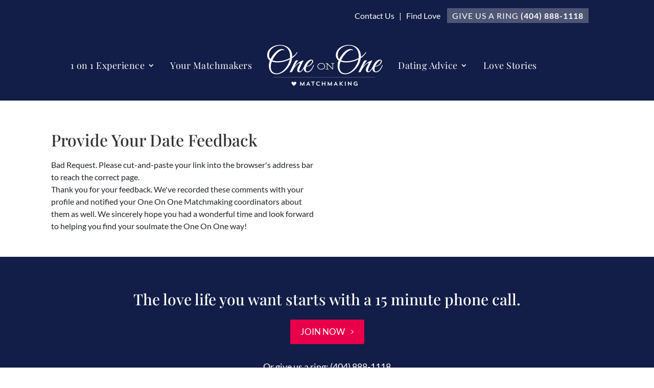

--- FILE ---
content_type: text/css
request_url: https://www.1on1matchmaking.com/wp-content/themes/1on1_ChildTheme/style.css?ver=4.27.5
body_size: 2526
content:
/*
 Theme Name:     8 at 8 Theme
 Template:       Divi
 Version:        1.0.0
 Author:		 Pixeler Interactive Group
*/

@import url("../Divi/style.css");

/* =Theme customization starts here
------------------------------------------------------- */


/*CUSTOM MEMBER*/
.member-menu a {
	color:#666;
	padding: 0 9px 9px;
	transition: all .4s ease-in-out;
}

.member-menu a:hover {
	color:#999;
    -webkit-transition: all .4s ease-in-out;
    transition: all .4s ease-in-out;
}


.grayquote:before {
color:#ccc !important;
content: '{';
width: 60px;
font-size: 72px;
font-family: ETmodules !important;
transform: rotate(180deg);
display: block;
position: absolute;
left: -60px;
}

.whitequote:before {
color:#fff !important;
content: '{';
width: 60px;
font-size: 72px;
font-family: ETmodules !important;
transform: rotate(180deg);
display: block;
position: absolute;
left: -60px;
}

p.photo img {
	border-radius:50%;
}

/*Home Form*/

.home-form-block form input {
	/*text-transform:uppercase !important;
	font-size:18px !important; */
	letter-spacing:1px !important;
	padding: 14px!important;
}

.home-form-block select#gender, .home-form-block select#refer_idx  {
	/*font-size:18px !important;
	text-transform:uppercase !important; */
	padding:7px !important;
	width:100% !important;
}

.home-form-block button {
	/* width:31% !important; */
	border-radius:0 !important;
	border:0 !important;
	background-color:#f8154c !important;
	color:#fff !important;
	text-transform:uppercase !important;
	font-size:18px !important;
	padding:14px !important;
	margin-top:10px !important;
	margin-left:auto !important;
	margin-right:auto !important;
	position:relative !important;
	/* left:34% !important; */
	letter-spacing:2px !important;
}


/*RESPONSIVE*/
@media screen and (max-width:1920px) and (min-width:1700px) {

}


/*-------------------[768px]------------------*/
@media only screen and ( max-width: 980px ) {


/*---LAST BRACKET - DO NOT DELETE---*/
}
/*---LAST BRACKET - DO NOT DELETE---*/


/*-------------------[480px]------------------*/
@media only screen and ( max-width: 767px ) {

/*---LAST BRACKET - DO NOT DELETE---*/
}
/*---LAST BRACKET - DO NOT DELETE---*/

/*-------------------[414px]------------------*/
@media only screen and ( max-width: 479px ) {

/*---LAST BRACKET - DO NOT DELETE---*/
}
/*---LAST BRACKET - DO NOT DELETE---*/

/*-------------------[320px]------------------*/
@media only screen and ( max-width: 413px ) {


/*---LAST BRACKET - DO NOT DELETE---*/
}
/*---LAST BRACKET - DO NOT DELETE---*/



--- FILE ---
content_type: text/css
request_url: https://www.1on1matchmaking.com/wp-content/et-cache/global/et-divi-customizer-global.min.css?ver=1766604966
body_size: 7076
content:
body,.et_pb_column_1_2 .et_quote_content blockquote cite,.et_pb_column_1_2 .et_link_content a.et_link_main_url,.et_pb_column_1_3 .et_quote_content blockquote cite,.et_pb_column_3_8 .et_quote_content blockquote cite,.et_pb_column_1_4 .et_quote_content blockquote cite,.et_pb_blog_grid .et_quote_content blockquote cite,.et_pb_column_1_3 .et_link_content a.et_link_main_url,.et_pb_column_3_8 .et_link_content a.et_link_main_url,.et_pb_column_1_4 .et_link_content a.et_link_main_url,.et_pb_blog_grid .et_link_content a.et_link_main_url,body .et_pb_bg_layout_light .et_pb_post p,body .et_pb_bg_layout_dark .et_pb_post p{font-size:14px}.et_pb_slide_content,.et_pb_best_value{font-size:15px}#et_search_icon:hover,.mobile_menu_bar:before,.mobile_menu_bar:after,.et_toggle_slide_menu:after,.et-social-icon a:hover,.et_pb_sum,.et_pb_pricing li a,.et_pb_pricing_table_button,.et_overlay:before,.entry-summary p.price ins,.et_pb_member_social_links a:hover,.et_pb_widget li a:hover,.et_pb_filterable_portfolio .et_pb_portfolio_filters li a.active,.et_pb_filterable_portfolio .et_pb_portofolio_pagination ul li a.active,.et_pb_gallery .et_pb_gallery_pagination ul li a.active,.wp-pagenavi span.current,.wp-pagenavi a:hover,.nav-single a,.tagged_as a,.posted_in a{color:#e9134c}.et_pb_contact_submit,.et_password_protected_form .et_submit_button,.et_pb_bg_layout_light .et_pb_newsletter_button,.comment-reply-link,.form-submit .et_pb_button,.et_pb_bg_layout_light .et_pb_promo_button,.et_pb_bg_layout_light .et_pb_more_button,.et_pb_contact p input[type="checkbox"]:checked+label i:before,.et_pb_bg_layout_light.et_pb_module.et_pb_button{color:#e9134c}.footer-widget h4{color:#e9134c}.et-search-form,.nav li ul,.et_mobile_menu,.footer-widget li:before,.et_pb_pricing li:before,blockquote{border-color:#e9134c}.et_pb_counter_amount,.et_pb_featured_table .et_pb_pricing_heading,.et_quote_content,.et_link_content,.et_audio_content,.et_pb_post_slider.et_pb_bg_layout_dark,.et_slide_in_menu_container,.et_pb_contact p input[type="radio"]:checked+label i:before{background-color:#e9134c}a{color:#e9134c}.et_secondary_nav_enabled #page-container #top-header{background-color:#e9134c!important}#et-secondary-nav li ul{background-color:#e9134c}#main-footer .footer-widget h4,#main-footer .widget_block h1,#main-footer .widget_block h2,#main-footer .widget_block h3,#main-footer .widget_block h4,#main-footer .widget_block h5,#main-footer .widget_block h6{color:#e9134c}.footer-widget li:before{border-color:#e9134c}@media only screen and (min-width:981px){.et_fixed_nav #page-container .et-fixed-header#top-header{background-color:#e9134c!important}.et_fixed_nav #page-container .et-fixed-header#top-header #et-secondary-nav li ul{background-color:#e9134c}}@media only screen and (min-width:1350px){.et_pb_row{padding:27px 0}.et_pb_section{padding:54px 0}.single.et_pb_pagebuilder_layout.et_full_width_page .et_post_meta_wrapper{padding-top:81px}.et_pb_fullwidth_section{padding:0}}	h1,h2,h3,h4,h5,h6{font-family:'Playfair Display',Georgia,"Times New Roman",serif}body,input,textarea,select{font-family:'Lato',Helvetica,Arial,Lucida,sans-serif}@font-face{font-family:"La Beauties";src:url("/fonts/La-Beauties-Woff2.woff2") format("woff2"),url("/fonts/La-Beauties.woff") format("woff")}.grecaptcha-badge{display:none!important}.main-menu-narrow{display:none!important}.main-menu-full{display:block!important}.wpgb-facet .wpgb-load-more,.wpgb-facet .wpgb-apply{background-color:#E9004B!important}@media only screen and (max-width:1070px){.main-menu-full{display:none!important}.main-menu-narrow{display:block!important}}input#dob.form-control{width:80%!important}.home-form-block .row.form-group{width:100%!important;display:block!important;clear:both}body,p{font-family:"Lato"!important}input#dob.form-control{width:67%!important}.home-form-block .form-group.row .col-md-4{float:left;width:31.2%;margin-right:3%;margin-bottom:2%}.home-form-block form input{font-size:18px;letter-spacing:1px}.home-form-block .form-group.row .col-md-4:last-child{margin-right:0%}.home-form-block .col-md-4 input{padding:14px;width:100%}.home-form-block select#gender{font-size:15px!important;padding:14px;text-transform:none!important;width:100%}.home-form-block input.form-control{border:1px solid #ccc;color:#666}.home-form-block button{width:auto!important;border-radius:0;border:0;background-color:#f8154c;color:#fff;text-transform:uppercase;font-size:18px;padding:14px 22px!important;margin-top:10px;margin-left:auto;margin-right:auto;position:relative;letter-spacing:2px!important}.beauty{font-family:"La Beauties"!important;font-size:150%!important;line-height:100%!important}a:focus{outline:2px solid #e9034c}.home-toplink:hover{border-bottom:6px solid rgba(218,217,222,.3)}#top-menu li a{font-size:18px;font-weight:100}.et_pb_menu .et-menu>li{padding-left:10px!important;padding-right:20px!important}.et_pb_fullwidth_menu--style-inline_centered_logo .et_pb_menu__wrap,.et_pb_menu--style-inline_centered_logo .et_pb_menu__wrap{-webkit-box-pack:center;-ms-flex-pack:center;justify-content:center;margin-left:-8%!important}.top-header{background-color:rgba(218,214,222,.3);padding:5px 10px;margin-left:10px;letter-spacing:1px}.et_pb_toggle_title::after{content:" >"}a.pink-btn{color:#FFF;padding:8px 24px!important;margin-top:5px!important;background-color:#E9004B;display:inline-block!important;text-align:center;width:auto;letter-spacing:1px;font-size:16px;transition:.5s;border-radius:2px!important}a.pink-btn:hover{color:#FFF;background-color:#8E88A3;transition:.5s}a.pink-btn:after{color:#FFFFFF;line-height:inherit;font-size:inherit!important;opacity:1;margin-left:0.3em;left:auto;font-family:ETmodules!important;font-weight:400!important;content:"\35"}.left.matchmaker-block .et_pb_column_1_3{width:45%!important}.left.matchmaker-block .et_pb_column_2_3{width:45%!important}.left.matchmaker-block .split-row .column-one{width:60%!important}.left.matchmaker-block .split-row .column-two{width:30%!important}.right.matchmaker-block .et_pb_column_single.et_pb_column_1_2{z-index:0}.right.matchmaker-block .et_pb_specialty_column.et_pb_column_1_2{z-index:1}.right.matchmaker-block .et_pb_column_1_3{width:45%!important}.right.matchmaker-block .et_pb_column_2_3{width:45%!important}.right.matchmaker-block .split-row .column-one{width:60%!important}.right.matchmaker-block .split-row .column-two{width:30%!important}.main-archive-loop .et_section_regular .et_pb_row{padding:0!important;width:100%}.custom-blog-card .dmach-btn-align-left.et_pb_de_mach_view_button .et_pb_module_inner a.et_pb_button{padding-left:0!important}body #page-container .et_pb_section .blogfeaturebtn.et_pb_de_mach_view_button a.et_pb_button:hover{border-bottom:0 solid rgba(0,0,0,0)!important}body #page-container .et_pb_section .et_pb_de_mach_view_button .et_pb_button:hover{border-bottom:8px solid rgba(233,0,75,.17)!important}#main-content .container:before{content:"";position:absolute;top:0;height:100%;width:0px;background-color:#ffffff}@media (min-width:981px){#main-content .container:before{width:0px;background-color:#fff}}

--- FILE ---
content_type: text/css
request_url: https://www.1on1matchmaking.com/wp-content/et-cache/2958/et-core-unified-tb-396-tb-384-deferred-2958.min.css?ver=1766622031
body_size: 4771
content:
.et_pb_section_1_tb_footer.et_pb_section{padding-top:40px;padding-bottom:40px}.et_pb_image_0_tb_footer{text-align:left;margin-left:0}.et_pb_text_2_tb_footer.et_pb_text a,.et_pb_text_3_tb_footer.et_pb_text a{color:#121E47!important;transition:color 300ms ease 0ms}.et_pb_text_2_tb_footer.et_pb_text a:hover,.et_pb_text_3_tb_footer.et_pb_text a:hover{color:#E9004B!important}.et_pb_text_2_tb_footer h5,.et_pb_text_3_tb_footer h5,.et_pb_text_4_tb_footer h5,.et_pb_text_5_tb_footer h5,.et_pb_text_6_tb_footer h5{font-weight:300;font-size:24px}.et_pb_text_2_tb_footer{padding-bottom:2px!important}.et_pb_text_4_tb_footer.et_pb_text a,.et_pb_text_5_tb_footer.et_pb_text a,.et_pb_text_6_tb_footer.et_pb_text a,.et_pb_text_7_tb_footer.et_pb_text a:hover{color:#121E47!important}ul.et_pb_social_media_follow_0_tb_footer{margin-bottom:19px!important}.et_pb_text_5_tb_footer{padding-bottom:0px!important}.et_pb_icon_0_tb_footer .et_pb_icon_wrap{background-color:#111e45;border-radius:1386px 1386px 1386px 1386px;overflow:hidden;padding-top:6px!important;padding-right:7px!important;padding-bottom:6px!important;padding-left:7px!important}.et_pb_icon_0_tb_footer{margin-top:-19px!important;text-align:left;margin-left:0}.et_pb_icon_0_tb_footer .et_pb_icon_wrap .et-pb-icon{font-family:FontAwesome!important;font-weight:900!important;color:#FFFFFF;font-size:20px}.et_pb_text_6_tb_footer,.et_pb_button_1_tb_footer_wrapper{margin-bottom:12px!important}.et_pb_button_1_tb_footer_wrapper .et_pb_button_1_tb_footer,.et_pb_button_1_tb_footer_wrapper .et_pb_button_1_tb_footer:hover{padding-top:10px!important;padding-right:38px!important;padding-bottom:10px!important;padding-left:20px!important}body #page-container .et_pb_section .et_pb_button_1_tb_footer{color:#FFFFFF!important;border-width:0px!important;font-size:17px;background-color:#121E47}body #page-container .et_pb_section .et_pb_button_1_tb_footer:hover{border-radius:0px!important;background-image:initial;background-color:#E9004B}body #page-container .et_pb_section .et_pb_button_1_tb_footer:hover:after{margin-left:.3em;left:auto;margin-left:.3em}body #page-container .et_pb_section .et_pb_button_1_tb_footer:after{color:#FFFFFF;line-height:inherit;font-size:inherit!important;opacity:1;margin-left:.3em;left:auto;font-family:ETmodules!important;font-weight:400!important}.et_pb_button_1_tb_footer{transition:background-color 300ms ease 0ms,border-radius 300ms ease 0ms}.et_pb_button_1_tb_footer,.et_pb_button_1_tb_footer:after{transition:all 300ms ease 0ms}.et_pb_row_2_tb_footer.et_pb_row{padding-top:60px!important;padding-top:60px}.et_pb_text_7_tb_footer.et_pb_text{color:#8E88A3!important}.et_pb_text_7_tb_footer{font-size:15px}.et_pb_text_7_tb_footer.et_pb_text a{color:#8E88A3!important;transition:color 300ms ease 0ms}.et_pb_social_media_follow_network_0_tb_footer a.icon,.et_pb_social_media_follow_network_1_tb_footer a.icon,.et_pb_social_media_follow_network_2_tb_footer a.icon{background-color:#121E47!important;transition:background-color 300ms ease 0ms,background-image 300ms ease 0ms}.et_pb_social_media_follow_network_0_tb_footer a.icon:hover,.et_pb_social_media_follow_network_1_tb_footer a.icon:hover,.et_pb_social_media_follow_network_2_tb_footer a.icon:hover{background-image:initial!important;background-color:#E9004B!important}.et_pb_social_media_follow_network_0_tb_footer.et_pb_social_icon a.icon,.et_pb_social_media_follow_network_1_tb_footer.et_pb_social_icon a.icon,.et_pb_social_media_follow_network_2_tb_footer.et_pb_social_icon a.icon{border-radius:50% 50% 50% 50%}@media only screen and (max-width:980px){.et_pb_image_0_tb_footer .et_pb_image_wrap img{width:auto}.et_pb_icon_0_tb_footer{margin-left:auto;margin-right:auto}body #page-container .et_pb_section .et_pb_button_1_tb_footer:after{line-height:inherit;font-size:inherit!important;margin-left:.3em;left:auto;display:inline-block;opacity:1;content:attr(data-icon);font-family:ETmodules!important;font-weight:400!important}body #page-container .et_pb_section .et_pb_button_1_tb_footer:before{display:none}body #page-container .et_pb_section .et_pb_button_1_tb_footer:hover:after{margin-left:.3em;left:auto;margin-left:.3em}}@media only screen and (max-width:767px){.et_pb_image_0_tb_footer .et_pb_image_wrap img{width:auto}.et_pb_icon_0_tb_footer{margin-left:auto;margin-right:auto}body #page-container .et_pb_section .et_pb_button_1_tb_footer:after{line-height:inherit;font-size:inherit!important;margin-left:.3em;left:auto;display:inline-block;opacity:1;content:attr(data-icon);font-family:ETmodules!important;font-weight:400!important}body #page-container .et_pb_section .et_pb_button_1_tb_footer:before{display:none}body #page-container .et_pb_section .et_pb_button_1_tb_footer:hover:after{margin-left:.3em;left:auto;margin-left:.3em}}